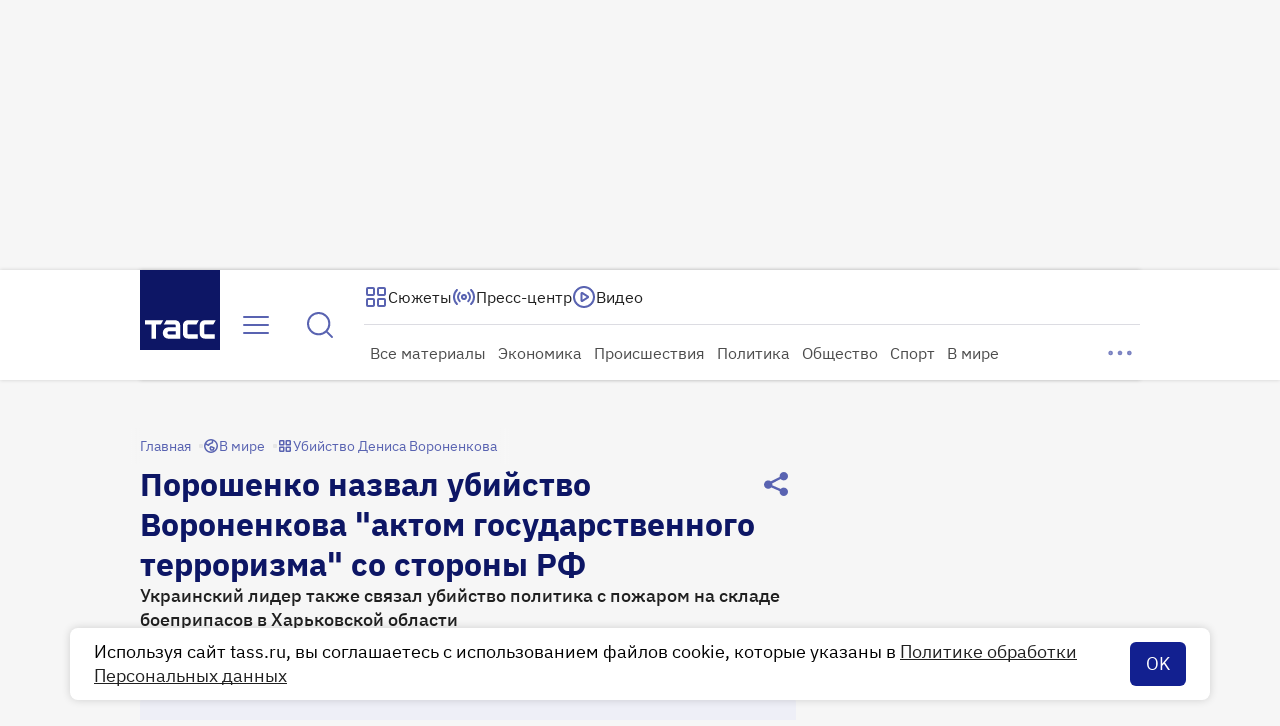

--- FILE ---
content_type: text/html
request_url: https://tns-counter.ru/nc01a**R%3Eundefined*tass_ru/ru/UTF-8/tmsec=mx3_tass_ru/808850374***
body_size: -71
content:
E06F771669790C94X1769540756:E06F771669790C94X1769540756